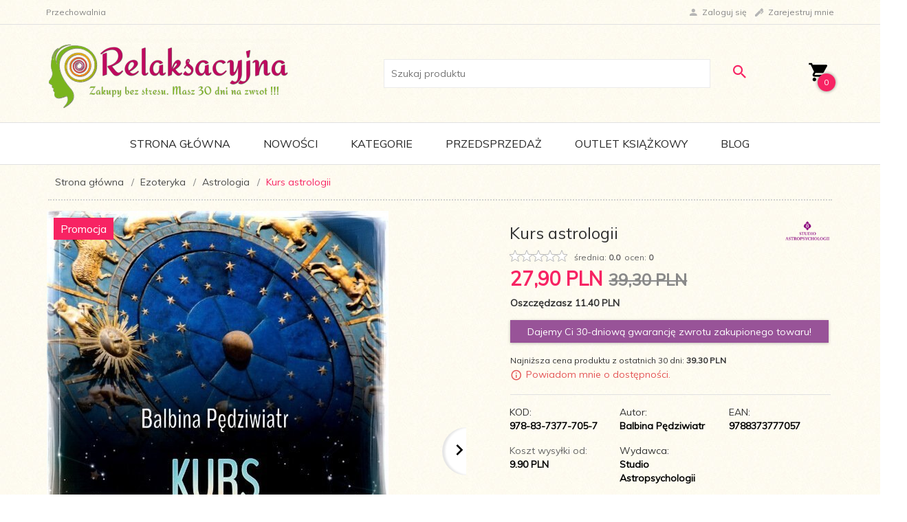

--- FILE ---
content_type: text/html; charset=UTF-8
request_url: https://relaksacyjna.pl/ajax/info/mis/
body_size: -14
content:
{"misId":"3beaeadf7e0632346f8347fc9c51c579"}